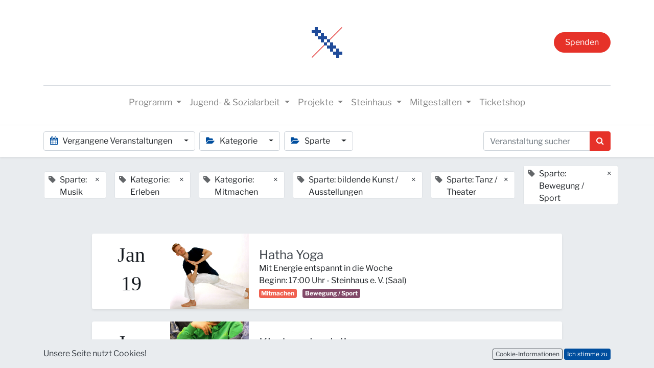

--- FILE ---
content_type: text/html; charset=utf-8
request_url: https://www.steinhaus-bautzen.de/event?tags=%5B10%2C+2%2C+11%2C+5%2C+4%2C+8%5D&date=old
body_size: 12060
content:

    <!DOCTYPE html>
        
        
            
        
    <html lang="de-DE" data-website-id="1" data-oe-company-name="Steinhaus e. V.">
            
        
            
                
            
            
            
            
                
            
        
        
    <head>
                <meta charset="utf-8"/>
                <meta http-equiv="X-UA-Compatible" content="IE=edge,chrome=1"/>
    <meta name="viewport" content="width=device-width, initial-scale=1, user-scalable=no"/>
        <meta name="generator" content="Odoo"/>
        
        
        
            
            
            
        
        
        
            
            
            
            
                
                    
                        <meta property="og:type" content="website"/>
                    
                
                    
                        <meta property="og:title" content="Events | Steinhaus Bautzen"/>
                    
                
                    
                        <meta property="og:site_name" content="Steinhaus e. V."/>
                    
                
                    
                        <meta property="og:url" content="https://www.steinhaus-bautzen.de/event"/>
                    
                
                    
                        <meta property="og:image" content="https://www.steinhaus-bautzen.de/web/image/website/1/logo?unique=8dc6228"/>
                    
                
            
            
            
            
                
                    <meta name="twitter:card" content="summary_large_image"/>
                
                    <meta name="twitter:title" content="Events | Steinhaus Bautzen"/>
                
                    <meta name="twitter:image" content="https://www.steinhaus-bautzen.de/web/image/website/1/logo/300x300?unique=8dc6228"/>
                
            
        

        
            
            
        
        <link rel="canonical" href="http://www.steinhaus-bautzen.de/event?date=old"/>

        <title> Events | Steinhaus Bautzen </title>
                <link type="image/x-icon" rel="shortcut icon" href="/web/image/website/1/favicon?unique=8dc6228"/>
    <link rel="preload" href="/web/static/lib/fontawesome/fonts/fontawesome-webfont.woff2?v=4.7.0" as="font" crossorigin=""/>
    <link type="text/css" rel="stylesheet" href="/web/content/8998-b631d66/1/web.assets_common.css" data-asset-xmlid="web.assets_common" data-asset-version="b631d66"/>
    <link type="text/css" rel="stylesheet" href="/web/content/9014-d3cf877/1/web.assets_frontend.css" data-asset-xmlid="web.assets_frontend" data-asset-version="d3cf877"/>
        
    
  

                <script type="text/javascript">
                    var odoo = {
                        csrf_token: "bec9c78882265b2c33f1ff73f9b162febab3506do1800453294",
                        debug: "",
                    };
                </script>
    <script type="text/javascript">
                odoo.session_info = {"is_admin": false, "is_system": false, "is_website_user": true, "user_id": false, "is_frontend": true, "translationURL": "/website/translations", "cache_hashes": {"translations": "48c25c49af7a18274b0272d2d16d1e1f65f531fc"}, "lang_url_code": "de"};
                if (!/(^|;\s)tz=/.test(document.cookie)) {
                    const userTZ = Intl.DateTimeFormat().resolvedOptions().timeZone;
                    document.cookie = `tz=${userTZ}; path=/`;
                }
            </script>
    <script defer="defer" type="text/javascript" src="/web/content/9017-b943ed9/1/web.assets_common_minimal_js.js" data-asset-xmlid="web.assets_common_minimal_js" data-asset-version="b943ed9"></script>
    <script defer="defer" type="text/javascript" src="/web/content/9018-11ee4f4/1/web.assets_frontend_minimal_js.js" data-asset-xmlid="web.assets_frontend_minimal_js" data-asset-version="11ee4f4"></script>
    
        
    
    <script defer="defer" type="text/javascript" data-src="/web/content/9024-e552d9b/1/web.assets_common_lazy.js" data-asset-xmlid="web.assets_common_lazy" data-asset-version="e552d9b"></script>
    <script defer="defer" type="text/javascript" data-src="/web/content/9025-a726611/1/web.assets_frontend_lazy.js" data-asset-xmlid="web.assets_frontend_lazy" data-asset-version="a726611"></script>
        
    
  

                
            
            
    <link rel="manifest" href="/event/manifest.webmanifest" crossorigin="use-credentials"/>
    <link rel="apple-touch-icon" href="/web/image/website/1/app_icon/192x192?unique=8dc6228"/>
    <meta name="theme-color" content="#875A7B"/>

        
            
        
    </head>
            <body class="">
                
        
    
            
        <div id="wrapwrap" class="event   ">
      <header id="top" data-anchor="true" data-name="Header" class="  o_header_fixed o_hoverable_dropdown">
        <nav data-name="Navbar" class="navbar navbar-expand-lg navbar-light flex-lg-column o_colored_level o_cc shadow-sm py-0">
            <div id="top_menu_container" class="container align-items-center flex-row flex-wrap">
                
                <div class="o_header_centered_logo">
                    <div class="oe_structure oe_structure_solo" id="oe_structure_header_vertical_1">
      
    </div>
  </div>
                
                
    <a href="/" class="navbar-brand logo m-0">
            <span role="img" aria-label="Logo of Steinhaus Bautzen" title="Steinhaus Bautzen"><img src="/web/image/website/1/logo/Steinhaus%20Bautzen?unique=8dc6228" class="img img-fluid" alt="Steinhaus Bautzen" loading="lazy"/></span>
        </a>
    

                
                <div class="o_header_centered_logo text-right">
                    <div class="oe_structure oe_structure_solo" id="oe_structure_header_vertical_2">
      <section class="s_text_block pt32 pb32 o_colored_level undefined bg-o-color-4" data-snippet="s_text_block" data-name="Text" style="">
        <div class="s_allow_columns container">
          <a href="/spende#scrollTop=0" class="btn btn-fill-primary rounded-circle">Spenden</a>
        </div>
      </section>
    </div>
  </div>
                
                
    <button type="button" data-toggle="collapse" data-target="#top_menu_collapse" class="navbar-toggler my-3">
        <span class="navbar-toggler-icon o_not_editable"></span>
    </button>

                
                
                
                <div id="top_menu_collapse" class="collapse navbar-collapse flex-wrap">
                    <div class="oe_structure w-100 oe_structure_solo" id="oe_structure_header_vertical_3">
      <section class="s_text_block o_colored_level" data-snippet="s_text_block" data-name="Text">
        <div class="container">
          <div class="s_hr w-100 text-left pb4 pt16" data-name="Separator">
            <hr class="w-100 mx-auto" style="border-top-width: 1px; border-right-color: ; border-bottom-color: ; border-left-color: ; border-top-color: rgb(206, 212, 218) !important;"/>
          </div>
        </div>
      </section>
    </div>
  
                    
    <ul id="top_menu" class="nav navbar-nav o_menu_loading mx-auto">
        
                        
                        
                        
                            
    
    
    <li class="nav-item dropdown  ">
        <a data-toggle="dropdown" href="#" class="nav-link dropdown-toggle ">
            <span>Programm</span>
        </a>
        <ul class="dropdown-menu" role="menu">
            
                
    
    <li class="">
        <a role="menuitem" href="/events" class="dropdown-item ">
            <span>ALLE TERMINE</span>
        </a>
    </li>
    

            
                
    
    <li class="">
        <a role="menuitem" href="/event?tags=%5B1%5D" class="dropdown-item ">
            <span>Kino</span>
        </a>
    </li>
    

            
                
    
    <li class="">
        <a role="menuitem" href="/event?tags=%5B13%2C+2%5D" class="dropdown-item ">
            <span>Musik</span>
        </a>
    </li>
    

            
                
    
    <li class="">
        <a role="menuitem" href="/event?tags=%5B4%2C+13%5D" class="dropdown-item ">
            <span>Tanz / Theater</span>
        </a>
    </li>
    

            
                
    
    <li class="">
        <a role="menuitem" href="/event?tags=%5B3%2C+13%5D" class="dropdown-item ">
            <span>Kleinkunst / Comedy</span>
        </a>
    </li>
    

            
                
    
    <li class="">
        <a role="menuitem" href="/event?tags=%5B5%2C+10%2C+6%2C+7%5D" class="dropdown-item ">
            <span>Literatur / Ausstellungen / Vorträge</span>
        </a>
    </li>
    

            
                
    
    <li class="">
        <a role="menuitem" href="/staendiges" class="dropdown-item ">
            <span>Kurse / Workshops / Ständiges</span>
        </a>
    </li>
    

            
                
    
    <li class="">
        <a role="menuitem" href="/event?tags=%5B14%5D" class="dropdown-item ">
            <span>digitale Medien / Mediennetzwerk</span>
        </a>
    </li>
    

            
                
    
    <li class="">
        <a role="menuitem" href="/event?tags=%5B19%5D" class="dropdown-item ">
            <span>Demokratisch engagiert in Bautzen</span>
        </a>
    </li>
    

            
        </ul>
    </li>

                        
                            
    
    
    <li class="nav-item dropdown  ">
        <a data-toggle="dropdown" href="#" class="nav-link dropdown-toggle ">
            <span>Jugend- &amp; Sozialarbeit</span>
        </a>
        <ul class="dropdown-menu" role="menu">
            
                
    
    <li class="">
        <a role="menuitem" href="/jc" class="dropdown-item ">
            <span>Jugendclub</span>
        </a>
    </li>
    

            
                
    
    <li class="">
        <a role="menuitem" href="/mja-land" class="dropdown-item ">
            <span>Mobile Jugendarbeit Land</span>
        </a>
    </li>
    

            
                
    
    <li class="">
        <a role="menuitem" href="/prochancebautzen" class="dropdown-item ">
            <span>Mobile Jugendarbeit ProChance Bautzen</span>
        </a>
    </li>
    

            
                
    
    <li class="">
        <a role="menuitem" href="/schulsozialarbeit" class="dropdown-item ">
            <span>Schulsozialarbeit</span>
        </a>
    </li>
    

            
        </ul>
    </li>

                        
                            
    
    
    <li class="nav-item dropdown  ">
        <a data-toggle="dropdown" href="#" class="nav-link dropdown-toggle ">
            <span>Projekte</span>
        </a>
        <ul class="dropdown-menu" role="menu">
            
                
    
    <li class="">
        <a role="menuitem" href="/zukunftkultur" class="dropdown-item ">
            <span>PLSN Zukunft Kultur</span>
        </a>
    </li>
    

            
                
    
    <li class="">
        <a role="menuitem" href="/pop2go" class="dropdown-item ">
            <span>PopToGo</span>
        </a>
    </li>
    

            
                
    
    <li class="">
        <a role="menuitem" href="/demokratisch-engagiert-in-bautzen" class="dropdown-item ">
            <span>Demokratisch engagiert in Bautzen</span>
        </a>
    </li>
    

            
                
    
    <li class="">
        <a role="menuitem" href="/mediennetzwerk" class="dropdown-item ">
            <span>Medienkompetenzförderung</span>
        </a>
    </li>
    

            
                
    
    <li class="">
        <a role="menuitem" href="/digitalpakt-alter" class="dropdown-item ">
            <span>Digitalpakt Alter</span>
        </a>
    </li>
    

            
                
    
    <li class="">
        <a role="menuitem" href="https://www.engagiertes-bautzen.de/" class="dropdown-item ">
            <span>Engagiertes Bautzen 🔗</span>
        </a>
    </li>
    

            
                
    
    <li class="">
        <a role="menuitem" href="https://www.engagiertes-bautzen.de/profil/detail/2-Gemeinsam-in-Bautzen" class="dropdown-item ">
            <span>Gemeinsam in Bautzen 🔗</span>
        </a>
    </li>
    

            
        </ul>
    </li>

                        
                            
    
    
    <li class="nav-item dropdown  ">
        <a data-toggle="dropdown" href="#" class="nav-link dropdown-toggle ">
            <span>Steinhaus</span>
        </a>
        <ul class="dropdown-menu" role="menu">
            
                
    
    <li class="">
        <a role="menuitem" href="/ueber-uns" class="dropdown-item ">
            <span>Über uns</span>
        </a>
    </li>
    

            
                
    
    <li class="">
        <a role="menuitem" href="/ueber-uns#RAEUME" class="dropdown-item ">
            <span>Räume &amp; Ausstattung</span>
        </a>
    </li>
    

            
                
    
    <li class="">
        <a role="menuitem" href="/ueber-uns#TEAM" class="dropdown-item ">
            <span>Team</span>
        </a>
    </li>
    

            
                
    
    <li class="">
        <a role="menuitem" href="/ueber-uns#OEFFNUNGSZEITEN" class="dropdown-item ">
            <span>Öffnungszeiten &amp; Anfahrt</span>
        </a>
    </li>
    

            
                
    
    <li class="">
        <a role="menuitem" href="/ueber-uns#DOWNLOADS" class="dropdown-item ">
            <span>Downloads</span>
        </a>
    </li>
    

            
                
    
    <li class="">
        <a role="menuitem" href="/foerderer" class="dropdown-item ">
            <span>Förderer</span>
        </a>
    </li>
    

            
                
    
    <li class="">
        <a role="menuitem" href="/tickets" class="dropdown-item ">
            <span>Tickets</span>
        </a>
    </li>
    

            
                
    
    <li class="">
        <a role="menuitem" href="/ausschreibungen" class="dropdown-item ">
            <span>Ausschreibungen</span>
        </a>
    </li>
    

            
                
    
    <li class="">
        <a role="menuitem" href="/galerie" class="dropdown-item ">
            <span>Galerie</span>
        </a>
    </li>
    

            
                
    
    <li class="">
        <a role="menuitem" href="/kontakt" class="dropdown-item ">
            <span>Kontakt</span>
        </a>
    </li>
    

            
        </ul>
    </li>

                        
                            
    
    
    <li class="nav-item dropdown  ">
        <a data-toggle="dropdown" href="#" class="nav-link dropdown-toggle ">
            <span>Mitgestalten</span>
        </a>
        <ul class="dropdown-menu" role="menu">
            
                
    
    <li class="">
        <a role="menuitem" href="/mitgestalten" class="dropdown-item ">
            <span>Jobs</span>
        </a>
    </li>
    

            
                
    
    <li class="">
        <a role="menuitem" href="/mitgestalten#Praktika" class="dropdown-item ">
            <span>Freiwilligendienste &amp; Praktika</span>
        </a>
    </li>
    

            
                
    
    <li class="">
        <a role="menuitem" href="/mitgestalten#Vereinsmitgliedschaft" class="dropdown-item ">
            <span>Verein</span>
        </a>
    </li>
    

            
                
    
    <li class="">
        <a role="menuitem" href="/mitgestalten#Ehrenamt2" class="dropdown-item ">
            <span>Ehrenamt</span>
        </a>
    </li>
    

            
                
    
    <li class="">
        <a role="menuitem" href="/spende" class="dropdown-item ">
            <span>Spenden</span>
        </a>
    </li>
    

            
        </ul>
    </li>

                        
                            
    
    <li class="nav-item">
        <a role="menuitem" href="/tickets" class="nav-link ">
            <span>Ticketshop</span>
        </a>
    </li>
    

                        
            
        
        
            
        
        <li class="nav-item ml-lg-3 divider d-none"></li> 
        <li class="o_wsale_my_cart d-none nav-item ml-lg-3">
            <a href="/shop/cart" class="nav-link">
                <i class="fa fa-shopping-cart"></i>
                
                <sup class="my_cart_quantity badge badge-primary" data-order-id="">0</sup>
            </a>
        </li>
    
        
                        
                        
                        
                        
  
        
            
        
    

                    
    </ul>

                </div>
            </div>
        </nav>
    </header>
      <main>
        
            
        
        <div id="wrap" class="o_wevent_index">
            
            
            
            
            
    <nav class="navbar navbar-light border-top shadow-sm d-print-none">
        <div class="container">
            <div class="d-flex flex-column flex-sm-row justify-content-between w-100">
                <ul class="o_wevent_index_topbar_filters nav">
        <li class="nav-item dropdown mr-2 my-1">
            <a href="#" role="button" class="btn dropdown-toggle" data-toggle="dropdown">
                <i class="fa fa-calendar"></i>
                Vergangene Veranstaltungen
            </a>
            <div class="dropdown-menu">
                
                    
                        <a href="/event?date=all&amp;tags=%5B10%2C+2%2C+11%2C+5%2C+4%2C+8%5D" class="dropdown-item d-flex align-items-center justify-content-between ">
                            Nächste Veranstaltungen
                            <span class="badge badge-pill badge-primary ml-3">46</span>
                        </a>
                    
                
                    
                        <a href="/event?date=today&amp;tags=%5B10%2C+2%2C+11%2C+5%2C+4%2C+8%5D" class="dropdown-item d-flex align-items-center justify-content-between ">
                            Heute
                            <span class="badge badge-pill badge-primary ml-3">2</span>
                        </a>
                    
                
                    
                        <a href="/event?date=month&amp;tags=%5B10%2C+2%2C+11%2C+5%2C+4%2C+8%5D" class="dropdown-item d-flex align-items-center justify-content-between ">
                            Dieser Monat
                            <span class="badge badge-pill badge-primary ml-3">19</span>
                        </a>
                    
                
                    
                        <a href="/event?date=old&amp;tags=%5B10%2C+2%2C+11%2C+5%2C+4%2C+8%5D" class="dropdown-item d-flex align-items-center justify-content-between active">
                            Vergangene Veranstaltungen
                            
                        </a>
                    
                
            </div>
        </li>
    
        
            <li class="nav-item dropdown mr-2 my-1">
                <a href="#" role="button" class="btn dropdown-toggle" data-toggle="dropdown">
                    <i class="fa fa-folder-open"></i>
                    Kategorie
                </a>
                <div class="dropdown-menu">
                    
                        <a href="/event?tags=%5B2%2C+11%2C+5%2C+4%2C+8%5D&amp;date=old" class="dropdown-item d-flex align-items-center justify-content-between active">
                            Erleben
                        </a>
                    
                        <a href="/event?tags=%5B2%2C+10%2C+5%2C+4%2C+8%5D&amp;date=old" class="dropdown-item d-flex align-items-center justify-content-between active">
                            Mitmachen
                        </a>
                    
                        <a href="/event?tags=%5B13%2C+2%2C+10%2C+11%2C+5%2C+4%2C+8%5D&amp;date=old" class="dropdown-item d-flex align-items-center justify-content-between ">
                            Highlights ★
                        </a>
                    
                </div>
            </li>
        
            <li class="nav-item dropdown mr-2 my-1">
                <a href="#" role="button" class="btn dropdown-toggle" data-toggle="dropdown">
                    <i class="fa fa-folder-open"></i>
                    Sparte
                </a>
                <div class="dropdown-menu">
                    
                        <a href="/event?tags=%5B10%2C+11%2C+5%2C+4%2C+8%5D&amp;date=old" class="dropdown-item d-flex align-items-center justify-content-between active">
                            Musik
                        </a>
                    
                        <a href="/event?tags=%5B1%2C+2%2C+10%2C+11%2C+5%2C+4%2C+8%5D&amp;date=old" class="dropdown-item d-flex align-items-center justify-content-between ">
                            Kino
                        </a>
                    
                        <a href="/event?tags=%5B18%2C+2%2C+10%2C+11%2C+5%2C+4%2C+8%5D&amp;date=old" class="dropdown-item d-flex align-items-center justify-content-between ">
                            FreiluftKino
                        </a>
                    
                        <a href="/event?tags=%5B3%2C+2%2C+10%2C+11%2C+5%2C+4%2C+8%5D&amp;date=old" class="dropdown-item d-flex align-items-center justify-content-between ">
                            Kleinkunst / Comedy / Kabarett
                        </a>
                    
                        <a href="/event?tags=%5B2%2C+10%2C+11%2C+4%2C+8%5D&amp;date=old" class="dropdown-item d-flex align-items-center justify-content-between active">
                            bildende Kunst / Ausstellungen
                        </a>
                    
                        <a href="/event?tags=%5B6%2C+2%2C+10%2C+11%2C+5%2C+4%2C+8%5D&amp;date=old" class="dropdown-item d-flex align-items-center justify-content-between ">
                            Literatur / Vorträge
                        </a>
                    
                        <a href="/event?tags=%5B2%2C+10%2C+11%2C+5%2C+8%5D&amp;date=old" class="dropdown-item d-flex align-items-center justify-content-between active">
                            Tanz / Theater
                        </a>
                    
                        <a href="/event?tags=%5B14%2C+2%2C+10%2C+11%2C+5%2C+4%2C+8%5D&amp;date=old" class="dropdown-item d-flex align-items-center justify-content-between ">
                            digitale Medien / Mediennetzwerk
                        </a>
                    
                        <a href="/event?tags=%5B7%2C+2%2C+10%2C+11%2C+5%2C+4%2C+8%5D&amp;date=old" class="dropdown-item d-flex align-items-center justify-content-between ">
                            Bürger / Forum
                        </a>
                    
                        <a href="/event?tags=%5B2%2C+10%2C+11%2C+5%2C+4%5D&amp;date=old" class="dropdown-item d-flex align-items-center justify-content-between active">
                            Bewegung / Sport
                        </a>
                    
                        <a href="/event?tags=%5B9%2C+2%2C+10%2C+11%2C+5%2C+4%2C+8%5D&amp;date=old" class="dropdown-item d-flex align-items-center justify-content-between ">
                            offener Treff
                        </a>
                    
                        <a href="/event?tags=%5B15%2C+2%2C+10%2C+11%2C+5%2C+4%2C+8%5D&amp;date=old" class="dropdown-item d-flex align-items-center justify-content-between ">
                            Seminare / Weiterbildungen
                        </a>
                    
                        <a href="/event?tags=%5B19%2C+2%2C+10%2C+11%2C+5%2C+4%2C+8%5D&amp;date=old" class="dropdown-item d-flex align-items-center justify-content-between ">
                            Demokratisch engagiert in Bautzen
                        </a>
                    
                </div>
            </li>
        
    </ul>
                <div class="d-flex align-items-center flex-wrap pl-sm-3 pr-0">
                    
    <form method="get" class="o_wevent_event_searchbar_form o_wait_lazy_js w-100 my-1 my-lg-0 " action="/event">
            
            
            <div role="search" class="input-group ">
        <input type="search" name="search" class="search-query form-control oe_search_box" placeholder="Veranstaltung suchen..." value=""/>
        <div class="input-group-append">
            <button type="submit" class="btn btn-primary oe_search_button" aria-label="Suchen" title="Suchen"><i class="fa fa-search"></i></button>
        </div>
    </div>

            
                <input type="hidden" name="tags" value="[10, 2, 11, 5, 4, 8]"/>
            
                <input type="hidden" name="date" value="old"/>
            
                
            
                
            
                
            
            
                        
                        
                    
        </form>
    
                </div>
            </div>
        </div>
    </nav>

            
            <div class="oe_structure oe_empty" data-editor-message="ZIEHEN SIE BAUSTEINE HIERHER" id="oe_structure_we_index_1">
      
    </div>
  
            <div class="o_wevent_events_list opt_event_list_cards_bg">
                <div class="container">
                    <div class="row">
                        
    <div class="d-flex align-items-center mt16">
        
            <span class="align-items-baseline border d-inline-flex pl-2 rounded ml16 mb-2 bg-white">
                <i class="fa fa-tag mr-2 text-muted"></i>
                Sparte: Musik
                <a class="btn border-0 py-1" href="/event?tags=%5B10%2C+11%2C+5%2C+4%2C+8%5D&amp;date=old">×</a>
            </span>
        
            <span class="align-items-baseline border d-inline-flex pl-2 rounded ml16 mb-2 bg-white">
                <i class="fa fa-tag mr-2 text-muted"></i>
                Kategorie: Erleben
                <a class="btn border-0 py-1" href="/event?tags=%5B2%2C+11%2C+5%2C+4%2C+8%5D&amp;date=old">×</a>
            </span>
        
            <span class="align-items-baseline border d-inline-flex pl-2 rounded ml16 mb-2 bg-white">
                <i class="fa fa-tag mr-2 text-muted"></i>
                Kategorie: Mitmachen
                <a class="btn border-0 py-1" href="/event?tags=%5B2%2C+10%2C+5%2C+4%2C+8%5D&amp;date=old">×</a>
            </span>
        
            <span class="align-items-baseline border d-inline-flex pl-2 rounded ml16 mb-2 bg-white">
                <i class="fa fa-tag mr-2 text-muted"></i>
                Sparte: bildende Kunst / Ausstellungen
                <a class="btn border-0 py-1" href="/event?tags=%5B2%2C+10%2C+11%2C+4%2C+8%5D&amp;date=old">×</a>
            </span>
        
            <span class="align-items-baseline border d-inline-flex pl-2 rounded ml16 mb-2 bg-white">
                <i class="fa fa-tag mr-2 text-muted"></i>
                Sparte: Tanz / Theater
                <a class="btn border-0 py-1" href="/event?tags=%5B2%2C+10%2C+11%2C+5%2C+8%5D&amp;date=old">×</a>
            </span>
        
            <span class="align-items-baseline border d-inline-flex pl-2 rounded ml16 mb-2 bg-white">
                <i class="fa fa-tag mr-2 text-muted"></i>
                Sparte: Bewegung / Sport
                <a class="btn border-0 py-1" href="/event?tags=%5B2%2C+10%2C+11%2C+5%2C+4%5D&amp;date=old">×</a>
            </span>
        
    </div>

                    </div>
                    <div class="row">
                        <div id="o_wevent_index_main_col" class="col-md my-5 opt_events_list_rows">
                            <div class="row">
                                
                                
    
    
    
    
    
    
    <div class=" col-xl-10 offset-xl-1 mb-4">
                    <a class="text-decoration-none" href="/event/hatha-yoga-2026-01-19-440/register">
                        <article itemscope="itemscope" itemtype="http://schema.org/Event" class="h-100 card border-0 shadow-sm">
                            <div class="h-100 row no-gutters">
                                <div class="col-sm-2 d-flex justify-content-center align-items-center ">
                                    <div class="text-dark">
                                        <div>
                                            <center>
                                                <h3 class="o_wevent_event_month">Jan</h3>
                                            </center>
                                        </div>
                                        <div>
                                            <center>
                                                <h3 class="o_wevent_event_day">19</h3>
                                            </center>
                                        </div>
                                    </div>
                                </div>
                                
                                
                                
                                
                                <header class="overflow-hidden bg-secondary col-sm-3 col-lg-2  ">
                                    
                                    <div class="d-block h-100 w-100">
                                        
  
  
  <div data-name="Titelbild" style="" class="o_record_cover_container d-flex flex-column h-100 o_colored_level o_cc o_cc3   ">
    <div class="o_record_cover_component o_record_cover_image " style="background-image: url(/web/image/5650-3b1e8763/TEMP_Titelbild_Yoga_01_2022.png_HP.jpeg);"></div>
    
    
                                            
                                            
                                            
                                            
                                            

                                            
                                            
                                            
                                            
                                            
                                            
                                            
                                            
                                        
  </div>

                                    </div>
                                </header>
                                <div class="col ">
                                    

                                    <main class="card-body">
                                        
                                        
                                        
                                        
                                        
                                        <h5 class="card-title mt-2 mb-0 text-truncate ">
                                            <span itemprop="name">Hatha Yoga</span>
                                                
                                            
                                        </h5>

                                        
                                        
                                       
                                        
                                        <span itemprop="subtitle">Mit Energie entspannt in die Woche</span> 

                                        
                                        
                                        
                                        
                                        
                                        <div>
                                            <time itemprop="startDate" datetime="2026-01-19 16:00:00">
                                                <span>Beginn: </span>
                                                <span>17:00</span> Uhr
                                                
                                                <span> - </span>
                                                <span itemprop="location">
                    
                    <span>Steinhaus e. V.</span>
                     (<span>Saal</span>)
                </span>
            </time>
                                            <br/>
                                            
                                                <span class="badge mr8 badge-primary o_tag_color_1">
                                                    <span>Mitmachen</span>
                                                </span>
                                            
                                                <span class="badge mr8 badge-primary o_tag_color_5">
                                                    <span>Bewegung / Sport</span>
                                                </span>
                                            
                                        </div>
                                    </main>
                                </div>
                                
                                
                                
                            </div>
                        </article>
                    </a>
                </div><div class=" col-xl-10 offset-xl-1 mb-4">
                    <a class="text-decoration-none" href="/event/kinderschach-ii-2026-01-16-389/register">
                        <article itemscope="itemscope" itemtype="http://schema.org/Event" class="h-100 card border-0 shadow-sm">
                            <div class="h-100 row no-gutters">
                                <div class="col-sm-2 d-flex justify-content-center align-items-center ">
                                    <div class="text-dark">
                                        <div>
                                            <center>
                                                <h3 class="o_wevent_event_month">Jan</h3>
                                            </center>
                                        </div>
                                        <div>
                                            <center>
                                                <h3 class="o_wevent_event_day">16</h3>
                                            </center>
                                        </div>
                                    </div>
                                </div>
                                
                                
                                
                                
                                <header class="overflow-hidden bg-secondary col-sm-3 col-lg-2  ">
                                    
                                    <div class="d-block h-100 w-100">
                                        
  
  
  <div data-name="Titelbild" style="" class="o_record_cover_container d-flex flex-column h-100 o_colored_level o_cc o_cc3   ">
    <div class="o_record_cover_component o_record_cover_image " style="background-image: url(/web/image/5653-d11e3a6e/TEMP_Titelbild_Kinderschach_01_2022.png_HP.jpeg);"></div>
    
    
                                            
                                            
                                            
                                            
                                            

                                            
                                            
                                            
                                            
                                            
                                            
                                            
                                            
                                        
  </div>

                                    </div>
                                </header>
                                <div class="col ">
                                    

                                    <main class="card-body">
                                        
                                        
                                        
                                        
                                        
                                        <h5 class="card-title mt-2 mb-0 text-truncate ">
                                            <span itemprop="name">Kinderschach II</span>
                                                
                                            
                                        </h5>

                                        
                                        
                                       
                                        
                                        <span itemprop="subtitle">offenes Kindertraining des SC Einheit Bautzen</span> 

                                        
                                        
                                        
                                        
                                        
                                        <div>
                                            <time itemprop="startDate" datetime="2026-01-16 15:30:00">
                                                <span>Beginn: </span>
                                                <span>16:30</span> Uhr
                                                
                                                <span> - </span>
                                                <span itemprop="location">
                    
                    <span>Steinhaus e. V.</span>
                     (<span>Projekt- &amp; Workshopraum</span>)
                </span>
            </time>
                                            <br/>
                                            
                                                <span class="badge mr8 badge-primary o_tag_color_1">
                                                    <span>Mitmachen</span>
                                                </span>
                                            
                                                <span class="badge mr8 badge-primary o_tag_color_5">
                                                    <span>Bewegung / Sport</span>
                                                </span>
                                            
                                        </div>
                                    </main>
                                </div>
                                
                                
                                
                            </div>
                        </article>
                    </a>
                </div><div class=" col-xl-10 offset-xl-1 mb-4">
                    <a class="text-decoration-none" href="/event/noise-mas-mit-heavyseas-scudici-2025-12-23-893/register">
                        <article itemscope="itemscope" itemtype="http://schema.org/Event" class="h-100 card border-0 shadow-sm">
                            <div class="h-100 row no-gutters">
                                <div class="col-sm-2 d-flex justify-content-center align-items-center ">
                                    <div class="text-dark">
                                        <div>
                                            <center>
                                                <h3 class="o_wevent_event_month">Dez</h3>
                                            </center>
                                        </div>
                                        <div>
                                            <center>
                                                <h3 class="o_wevent_event_day">23</h3>
                                            </center>
                                        </div>
                                    </div>
                                </div>
                                
                                
                                
                                
                                <header class="overflow-hidden bg-secondary col-sm-3 col-lg-2  ">
                                    
                                    <div class="d-block h-100 w-100">
                                        
  
  
  <div data-name="Titelbild" style="" class="o_record_cover_container d-flex flex-column h-100 o_colored_level o_cc o_cc3   ">
    <div class="o_record_cover_component o_record_cover_image " style="background-image: url(/web/image/10466-b7f70c42/TEMP_Scudici_2023_bandbild_farbe_HP.jpeg);"></div>
    
    
                                            
                                            
                                            
                                            
                                            

                                            
                                            
                                            
                                            
                                            
                                            
                                            
                                            
                                        
  </div>

                                    </div>
                                </header>
                                <div class="col ">
                                    

                                    <main class="card-body">
                                        
                                        
                                        
                                        
                                        
                                        <h5 class="card-title mt-2 mb-0 text-truncate ">
                                            <span itemprop="name">NOISE-MAS mit HEAVYSEAS ++ SCUDICI</span>
                                                
                                            
                                        </h5>

                                        
                                        
                                       
                                        
                                        <span itemprop="subtitle">Rock, Punk, Indie</span> 

                                        
                                        
                                        
                                        
                                        
                                        <div>
                                            <time itemprop="startDate" datetime="2025-12-23 19:00:00">
                                                <span>Beginn: </span>
                                                <span>20:00</span> Uhr
                                                 (Einlass: <span>19:00</span> Uhr)
                                                <span> - </span>
                                                <span itemprop="location">
                    
                    <span>Steinhaus e. V.</span>
                     (<span>...</span>)
                </span>
            </time>
                                            <br/>
                                            
                                                <span class="badge mr8 badge-primary o_tag_color_8">
                                                    <span>Erleben</span>
                                                </span>
                                            
                                                <span class="badge mr8 badge-primary o_tag_color_2">
                                                    <span>Musik</span>
                                                </span>
                                            
                                                <span class="badge mr8 badge-light o_tag_color_10">
                                                    <span>Highlights ★</span>
                                                </span>
                                            
                                        </div>
                                    </main>
                                </div>
                                
                                
                                
                            </div>
                        </article>
                    </a>
                </div><div class=" col-xl-10 offset-xl-1 mb-4">
                    <a class="text-decoration-none" href="/event/open-mic-night-2025-12-19-746/register">
                        <article itemscope="itemscope" itemtype="http://schema.org/Event" class="h-100 card border-0 shadow-sm">
                            <div class="h-100 row no-gutters">
                                <div class="col-sm-2 d-flex justify-content-center align-items-center ">
                                    <div class="text-dark">
                                        <div>
                                            <center>
                                                <h3 class="o_wevent_event_month">Dez</h3>
                                            </center>
                                        </div>
                                        <div>
                                            <center>
                                                <h3 class="o_wevent_event_day">19</h3>
                                            </center>
                                        </div>
                                    </div>
                                </div>
                                
                                
                                
                                
                                <header class="overflow-hidden bg-secondary col-sm-3 col-lg-2  ">
                                    
                                    <div class="d-block h-100 w-100">
                                        
  
  
  <div data-name="Titelbild" style="" class="o_record_cover_container d-flex flex-column h-100 o_colored_level o_cc o_cc3   ">
    <div class="o_record_cover_component o_record_cover_image " style="background-image: url(/web/image/6914-85f31612/TEMP_SH_Open%20Mic%20Night_DEZ18_%287%29_%28c%29%20J%C3%B6rg%20Stephan%20Pixilla.jpg_HP.jpeg);"></div>
    
    
                                            
                                            
                                            
                                            
                                            

                                            
                                            
                                            
                                            
                                            
                                            
                                            
                                            
                                        
  </div>

                                    </div>
                                </header>
                                <div class="col ">
                                    

                                    <main class="card-body">
                                        
                                        
                                        
                                        
                                        
                                        <h5 class="card-title mt-2 mb-0 text-truncate ">
                                            <span itemprop="name">OPEN MIC NIGHT</span>
                                                
                                            
                                        </h5>

                                        
                                        
                                       
                                        
                                        <span itemprop="subtitle">offene Bühner für Sänger:innen</span> 

                                        
                                        
                                        
                                        
                                        
                                        <div>
                                            <time itemprop="startDate" datetime="2025-12-19 19:00:00">
                                                <span>Beginn: </span>
                                                <span>20:00</span> Uhr
                                                
                                                <span> - </span>
                                                <span itemprop="location">
                    
                    <span>Steinhaus e. V.</span>
                     (<span>Saal</span>)
                </span>
            </time>
                                            <br/>
                                            
                                                <span class="badge mr8 badge-primary o_tag_color_2">
                                                    <span>Musik</span>
                                                </span>
                                            
                                                <span class="badge mr8 badge-primary o_tag_color_8">
                                                    <span>Erleben</span>
                                                </span>
                                            
                                                <span class="badge mr8 badge-primary o_tag_color_1">
                                                    <span>Mitmachen</span>
                                                </span>
                                            
                                                <span class="badge mr8 badge-light o_tag_color_10">
                                                    <span>Highlights ★</span>
                                                </span>
                                            
                                        </div>
                                    </main>
                                </div>
                                
                                
                                
                            </div>
                        </article>
                    </a>
                </div><div class=" col-xl-10 offset-xl-1 mb-4">
                    <a class="text-decoration-none" href="/event/spekulatius-spektakel-2025-12-14-884/register">
                        <article itemscope="itemscope" itemtype="http://schema.org/Event" class="h-100 card border-0 shadow-sm">
                            <div class="h-100 row no-gutters">
                                <div class="col-sm-2 d-flex justify-content-center align-items-center ">
                                    <div class="text-dark">
                                        <div>
                                            <center>
                                                <h3 class="o_wevent_event_month">Dez</h3>
                                            </center>
                                        </div>
                                        <div>
                                            <center>
                                                <h3 class="o_wevent_event_day">14</h3>
                                            </center>
                                        </div>
                                    </div>
                                </div>
                                
                                
                                
                                
                                <header class="overflow-hidden bg-secondary col-sm-3 col-lg-2  ">
                                    
                                    <div class="d-block h-100 w-100">
                                        
  
  
  <div data-name="Titelbild" style="" class="o_record_cover_container d-flex flex-column h-100 o_colored_level o_cc o_cc3   ">
    <div class="o_record_cover_component o_record_cover_image " style="background-image: url(/web/image/7873-5ebd962d/TEMP_FF_Kinderweihnacht_02_HP.jpeg);"></div>
    
    
                                            
                                            
                                            
                                            
                                            

                                            
                                            
                                            
                                            
                                            
                                            
                                            
                                            
                                        
  </div>

                                    </div>
                                </header>
                                <div class="col ">
                                    

                                    <main class="card-body">
                                        
                                        
                                        
                                        
                                        
                                        <h5 class="card-title mt-2 mb-0 text-truncate ">
                                            <span itemprop="name">SPEKULATIUS SPEKTAKEL</span>
                                                
                                            
                                        </h5>

                                        
                                        
                                       
                                        
                                        <span itemprop="subtitle">Der weihnachtliche Familiennachmittag im Steinhaus</span> 

                                        
                                        
                                        
                                        
                                        
                                        <div>
                                            <time itemprop="startDate" datetime="2025-12-14 14:00:00">
                                                <span>Beginn: </span>
                                                <span>15:00</span> Uhr
                                                
                                                <span> - </span>
                                                <span itemprop="location">
                    
                    <span>Steinhaus e. V.</span>
                     (<span>...</span>)
                </span>
            </time>
                                            <br/>
                                            
                                                <span class="badge mr8 badge-primary o_tag_color_8">
                                                    <span>Erleben</span>
                                                </span>
                                            
                                                <span class="badge mr8 badge-primary o_tag_color_1">
                                                    <span>Mitmachen</span>
                                                </span>
                                            
                                                <span class="badge mr8 badge-primary o_tag_color_2">
                                                    <span>Musik</span>
                                                </span>
                                            
                                                <span class="badge mr8 badge-light o_tag_color_10">
                                                    <span>Highlights ★</span>
                                                </span>
                                            
                                                <span class="badge mr8 badge-primary o_tag_color_2">
                                                    <span>Tanz / Theater</span>
                                                </span>
                                            
                                        </div>
                                    </main>
                                </div>
                                
                                
                                
                            </div>
                        </article>
                    </a>
                </div><div class=" col-xl-10 offset-xl-1 mb-4">
                    <a class="text-decoration-none" href="/event/u20-karaoke-party-2-0-2025-12-12-883/register">
                        <article itemscope="itemscope" itemtype="http://schema.org/Event" class="h-100 card border-0 shadow-sm">
                            <div class="h-100 row no-gutters">
                                <div class="col-sm-2 d-flex justify-content-center align-items-center ">
                                    <div class="text-dark">
                                        <div>
                                            <center>
                                                <h3 class="o_wevent_event_month">Dez</h3>
                                            </center>
                                        </div>
                                        <div>
                                            <center>
                                                <h3 class="o_wevent_event_day">12</h3>
                                            </center>
                                        </div>
                                    </div>
                                </div>
                                
                                
                                
                                
                                <header class="overflow-hidden bg-secondary col-sm-3 col-lg-2  ">
                                    
                                    <div class="d-block h-100 w-100">
                                        
  
  
  <div data-name="Titelbild" style="" class="o_record_cover_container d-flex flex-column h-100 o_colored_level o_cc o_cc3   ">
    <div class="o_record_cover_component o_record_cover_image " style="background-image: url(/web/image/10111-3ce23896/TEMP_Karaoke_%28c%29%20israel-palacio-unsplash_HP.jpeg);"></div>
    
    
                                            
                                            
                                            
                                            
                                            

                                            
                                            
                                            
                                            
                                            
                                            
                                            
                                            
                                        
  </div>

                                    </div>
                                </header>
                                <div class="col ">
                                    

                                    <main class="card-body">
                                        
                                        
                                        
                                        
                                        
                                        <h5 class="card-title mt-2 mb-0 text-truncate ">
                                            <span itemprop="name">U20 Karaoke Party 2.0</span>
                                                
                                            
                                        </h5>

                                        
                                        
                                       
                                        
                                        <span itemprop="subtitle">Karaoke im Jugendclub Steinhaus</span> 

                                        
                                        
                                        
                                        
                                        
                                        <div>
                                            <time itemprop="startDate" datetime="2025-12-12 17:00:00">
                                                <span>Beginn: </span>
                                                <span>18:00</span> Uhr
                                                
                                                <span> - </span>
                                                <span itemprop="location">
                    
                    <span>Steinhaus e. V.</span>
                     (<span>Jugendclub</span>)
                </span>
            </time>
                                            <br/>
                                            
                                                <span class="badge mr8 badge-primary o_tag_color_2">
                                                    <span>Musik</span>
                                                </span>
                                            
                                                <span class="badge mr8 badge-primary o_tag_color_8">
                                                    <span>Erleben</span>
                                                </span>
                                            
                                                <span class="badge mr8 badge-primary o_tag_color_1">
                                                    <span>Mitmachen</span>
                                                </span>
                                            
                                        </div>
                                    </main>
                                </div>
                                
                                
                                
                            </div>
                        </article>
                    </a>
                </div><div class=" col-xl-10 offset-xl-1 mb-4">
                    <a class="text-decoration-none" href="/event/koncerty-swingin-santa-2025-jelenia-gora-2025-12-07-879/register">
                        <article itemscope="itemscope" itemtype="http://schema.org/Event" class="h-100 card border-0 shadow-sm">
                            <div class="h-100 row no-gutters">
                                <div class="col-sm-2 d-flex justify-content-center align-items-center ">
                                    <div class="text-dark">
                                        <div>
                                            <center>
                                                <h3 class="o_wevent_event_month">Dez</h3>
                                            </center>
                                        </div>
                                        <div>
                                            <center>
                                                <h3 class="o_wevent_event_day">07</h3>
                                            </center>
                                        </div>
                                    </div>
                                </div>
                                
                                
                                
                                
                                <header class="overflow-hidden bg-secondary col-sm-3 col-lg-2  ">
                                    
                                    <div class="d-block h-100 w-100">
                                        
  
  
  <div data-name="Titelbild" style="" class="o_record_cover_container d-flex flex-column h-100 o_colored_level o_cc o_cc3   ">
    <div class="o_record_cover_component o_record_cover_image " style="background-image: url(/web/image/9307-a958304b/SwinginSanta2019_JG%20019%20%28c%29Jelonka.jpg);"></div>
    
    
                                            
                                            
                                            
                                            
                                            

                                            
                                            
                                            
                                            
                                            
                                            
                                            
                                            
                                        
  </div>

                                    </div>
                                </header>
                                <div class="col ">
                                    

                                    <main class="card-body">
                                        
                                        
                                        
                                        
                                        
                                        <h5 class="card-title mt-2 mb-0 text-truncate ">
                                            <span itemprop="name">Koncerty Swingin Santa 2025 (Jelenia Góra)</span>
                                                
                                            
                                        </h5>

                                        
                                        
                                       
                                        
                                        <span itemprop="subtitle">Koncerty świąteczne z udziałem młodego polsko-niemieckiego zespołu</span> 

                                        
                                        
                                        
                                        
                                        
                                        <div>
                                            <time itemprop="startDate" datetime="2025-12-07 15:00:00">
                                                <span>Beginn: </span>
                                                <span>16:00</span> Uhr
                                                 (Einlass: <span>15:00</span> Uhr)
                                                <span> - </span>
                                                <span itemprop="location">
                    
                    <span>Jeleniogórskie Centrum Kultury</span>
                     (<span>Saal</span>)
                </span>
            </time>
                                            <br/>
                                            
                                                <span class="badge mr8 badge-primary o_tag_color_2">
                                                    <span>Musik</span>
                                                </span>
                                            
                                                <span class="badge mr8 badge-primary o_tag_color_8">
                                                    <span>Erleben</span>
                                                </span>
                                            
                                                <span class="badge mr8 badge-light o_tag_color_10">
                                                    <span>Highlights ★</span>
                                                </span>
                                            
                                        </div>
                                    </main>
                                </div>
                                
                                
                                
                            </div>
                        </article>
                    </a>
                </div><div class=" col-xl-10 offset-xl-1 mb-4">
                    <a class="text-decoration-none" href="/event/felix-rauber-wie-klingt-weihnachten-2025-12-07-576/register">
                        <article itemscope="itemscope" itemtype="http://schema.org/Event" class="h-100 card border-0 shadow-sm">
                            <div class="h-100 row no-gutters">
                                <div class="col-sm-2 d-flex justify-content-center align-items-center ">
                                    <div class="text-dark">
                                        <div>
                                            <center>
                                                <h3 class="o_wevent_event_month">Dez</h3>
                                            </center>
                                        </div>
                                        <div>
                                            <center>
                                                <h3 class="o_wevent_event_day">07</h3>
                                            </center>
                                        </div>
                                    </div>
                                </div>
                                
                                
                                
                                
                                <header class="overflow-hidden bg-secondary col-sm-3 col-lg-2  ">
                                    
                                    <div class="d-block h-100 w-100">
                                        
  
  
  <div data-name="Titelbild" style="" class="o_record_cover_container d-flex flex-column h-100 o_colored_level o_cc o_cc3   ">
    <div class="o_record_cover_component o_record_cover_image " style="background-image: url(/web/image/9332-8e27babc/TEMP_FelixR%C3%A4uber_%28c%29%20Rene%20G%C3%A4ns_HP.jpeg);"></div>
    
    
                                            
                                            
                                            
                                            
                                            

                                            
                                            
                                            
                                            
                                            <small class="o_wevent_unpublished bg-danger">
                                                <i class="fa fa-ban mr-2"></i>AUSVERKAUFT
                                            </small>
                                            
                                            
                                            
                                        
  </div>

                                    </div>
                                </header>
                                <div class="col ">
                                    

                                    <main class="card-body">
                                        
                                        
                                        
                                        
                                        
                                        <h5 class="card-title mt-2 mb-0 text-truncate ">
                                            <span itemprop="name">FELIX RÄUBER: Wie klingt Weihnachten?</span>
                                                
                                            
                                        </h5>

                                        
                                        
                                       
                                        
                                        <span itemprop="subtitle">Weihnachtskonzert</span> 

                                        
                                        
                                        
                                        
                                        
                                        <div>
                                            <time itemprop="startDate" datetime="2025-12-07 15:00:00">
                                                <span>Beginn: </span>
                                                <span>16:00</span> Uhr
                                                 (Einlass: <span>15:00</span> Uhr)
                                                <span> - </span>
                                                <span itemprop="location">
                    
                    <span>Steinhaus e. V.</span>
                     (<span>Saal</span>)
                </span>
            </time>
                                            <br/>
                                            
                                                <span class="badge mr8 badge-primary o_tag_color_8">
                                                    <span>Erleben</span>
                                                </span>
                                            
                                                <span class="badge mr8 badge-primary o_tag_color_2">
                                                    <span>Musik</span>
                                                </span>
                                            
                                                <span class="badge mr8 badge-light o_tag_color_10">
                                                    <span>Highlights ★</span>
                                                </span>
                                            
                                        </div>
                                    </main>
                                </div>
                                
                                
                                
                            </div>
                        </article>
                    </a>
                </div><div class=" col-xl-10 offset-xl-1 mb-4">
                    <a class="text-decoration-none" href="/event/swingin-santa-bigbandkonzert-gorlitz-2025-12-06-878/register">
                        <article itemscope="itemscope" itemtype="http://schema.org/Event" class="h-100 card border-0 shadow-sm">
                            <div class="h-100 row no-gutters">
                                <div class="col-sm-2 d-flex justify-content-center align-items-center ">
                                    <div class="text-dark">
                                        <div>
                                            <center>
                                                <h3 class="o_wevent_event_month">Dez</h3>
                                            </center>
                                        </div>
                                        <div>
                                            <center>
                                                <h3 class="o_wevent_event_day">06</h3>
                                            </center>
                                        </div>
                                    </div>
                                </div>
                                
                                
                                
                                
                                <header class="overflow-hidden bg-secondary col-sm-3 col-lg-2  ">
                                    
                                    <div class="d-block h-100 w-100">
                                        
  
  
  <div data-name="Titelbild" style="" class="o_record_cover_container d-flex flex-column h-100 o_colored_level o_cc o_cc3   ">
    <div class="o_record_cover_component o_record_cover_image " style="background-image: url(/web/image/9307-a958304b/SwinginSanta2019_JG%20019%20%28c%29Jelonka.jpg);"></div>
    
    
                                            
                                            
                                            
                                            
                                            

                                            
                                            
                                            
                                            
                                            
                                            
                                            
                                            
                                        
  </div>

                                    </div>
                                </header>
                                <div class="col ">
                                    

                                    <main class="card-body">
                                        
                                        
                                        
                                        
                                        
                                        <h5 class="card-title mt-2 mb-0 text-truncate ">
                                            <span itemprop="name">Swingin Santa Bigbandkonzert (Görlitz)</span>
                                                
                                            
                                        </h5>

                                        
                                        
                                       
                                        
                                        <span itemprop="subtitle">Weihnachtskonzerte mit deutsch-polnischem Nachwuchsensemble</span> 

                                        
                                        
                                        
                                        
                                        
                                        <div>
                                            <time itemprop="startDate" datetime="2025-12-06 15:00:00">
                                                <span>Beginn: </span>
                                                <span>16:00</span> Uhr
                                                 (Einlass: <span>15:00</span> Uhr)
                                                <span> - </span>
                                                <span itemprop="location">
                    
                    <span>RABRYKA</span>
                     (<span>Saal</span>)
                </span>
            </time>
                                            <br/>
                                            
                                                <span class="badge mr8 badge-primary o_tag_color_2">
                                                    <span>Musik</span>
                                                </span>
                                            
                                                <span class="badge mr8 badge-primary o_tag_color_8">
                                                    <span>Erleben</span>
                                                </span>
                                            
                                                <span class="badge mr8 badge-light o_tag_color_10">
                                                    <span>Highlights ★</span>
                                                </span>
                                            
                                        </div>
                                    </main>
                                </div>
                                
                                
                                
                            </div>
                        </article>
                    </a>
                </div><div class=" col-xl-10 offset-xl-1 mb-4">
                    <a class="text-decoration-none" href="/event/swingin-santa-bigbandkonzert-2025-11-30-875/register">
                        <article itemscope="itemscope" itemtype="http://schema.org/Event" class="h-100 card border-0 shadow-sm">
                            <div class="h-100 row no-gutters">
                                <div class="col-sm-2 d-flex justify-content-center align-items-center ">
                                    <div class="text-dark">
                                        <div>
                                            <center>
                                                <h3 class="o_wevent_event_month">Nov</h3>
                                            </center>
                                        </div>
                                        <div>
                                            <center>
                                                <h3 class="o_wevent_event_day">30</h3>
                                            </center>
                                        </div>
                                    </div>
                                </div>
                                
                                
                                
                                
                                <header class="overflow-hidden bg-secondary col-sm-3 col-lg-2  ">
                                    
                                    <div class="d-block h-100 w-100">
                                        
  
  
  <div data-name="Titelbild" style="" class="o_record_cover_container d-flex flex-column h-100 o_colored_level o_cc o_cc3   ">
    <div class="o_record_cover_component o_record_cover_image " style="background-image: url(/web/image/9307-a958304b/SwinginSanta2019_JG%20019%20%28c%29Jelonka.jpg);"></div>
    
    
                                            
                                            
                                            
                                            
                                            

                                            
                                            
                                            
                                            
                                            
                                            
                                            
                                            <small class="o_wevent_unpublished bg-danger">
                                                <i class="fa fa-ban mr-2"></i>AUSGEBUCHT
                                            </small>
                                        
  </div>

                                    </div>
                                </header>
                                <div class="col ">
                                    

                                    <main class="card-body">
                                        
                                        
                                        
                                        
                                        
                                        <h5 class="card-title mt-2 mb-0 text-truncate ">
                                            <span itemprop="name">Swingin Santa Bigbandkonzert</span>
                                                
                                            
                                        </h5>

                                        
                                        
                                       
                                        
                                        <span itemprop="subtitle">Weihnachtskonzerte mit deutsch-polnischem Nachwuchsensemble</span> 

                                        
                                        
                                        
                                        
                                        
                                        <div>
                                            <time itemprop="startDate" datetime="2025-11-30 15:00:00">
                                                <span>Beginn: </span>
                                                <span>16:00</span> Uhr
                                                 (Einlass: <span>15:00</span> Uhr)
                                                <span> - </span>
                                                <span itemprop="location">
                    
                    <span>Steinhaus e. V.</span>
                     (<span>Saal</span>)
                </span>
            </time>
                                            <br/>
                                            
                                                <span class="badge mr8 badge-primary o_tag_color_2">
                                                    <span>Musik</span>
                                                </span>
                                            
                                                <span class="badge mr8 badge-primary o_tag_color_8">
                                                    <span>Erleben</span>
                                                </span>
                                            
                                                <span class="badge mr8 badge-light o_tag_color_10">
                                                    <span>Highlights ★</span>
                                                </span>
                                            
                                        </div>
                                    </main>
                                </div>
                                
                                
                                
                            </div>
                        </article>
                    </a>
                </div><div class=" col-xl-10 offset-xl-1 mb-4">
                    <a class="text-decoration-none" href="/event/swingin-santa-bigbandkonzert-2025-11-29-874/register">
                        <article itemscope="itemscope" itemtype="http://schema.org/Event" class="h-100 card border-0 shadow-sm">
                            <div class="h-100 row no-gutters">
                                <div class="col-sm-2 d-flex justify-content-center align-items-center ">
                                    <div class="text-dark">
                                        <div>
                                            <center>
                                                <h3 class="o_wevent_event_month">Nov</h3>
                                            </center>
                                        </div>
                                        <div>
                                            <center>
                                                <h3 class="o_wevent_event_day">29</h3>
                                            </center>
                                        </div>
                                    </div>
                                </div>
                                
                                
                                
                                
                                <header class="overflow-hidden bg-secondary col-sm-3 col-lg-2  ">
                                    
                                    <div class="d-block h-100 w-100">
                                        
  
  
  <div data-name="Titelbild" style="" class="o_record_cover_container d-flex flex-column h-100 o_colored_level o_cc o_cc3   ">
    <div class="o_record_cover_component o_record_cover_image " style="background-image: url(/web/image/9307-a958304b/SwinginSanta2019_JG%20019%20%28c%29Jelonka.jpg);"></div>
    
    
                                            
                                            
                                            
                                            
                                            

                                            
                                            
                                            
                                            
                                            
                                            
                                            
                                            <small class="o_wevent_unpublished bg-danger">
                                                <i class="fa fa-ban mr-2"></i>AUSGEBUCHT
                                            </small>
                                        
  </div>

                                    </div>
                                </header>
                                <div class="col ">
                                    

                                    <main class="card-body">
                                        
                                        
                                        
                                        
                                        
                                        <h5 class="card-title mt-2 mb-0 text-truncate ">
                                            <span itemprop="name">Swingin Santa Bigbandkonzert</span>
                                                
                                            
                                        </h5>

                                        
                                        
                                       
                                        
                                        <span itemprop="subtitle">Weihnachtskonzerte mit deutsch-polnischem Nachwuchsensemble</span> 

                                        
                                        
                                        
                                        
                                        
                                        <div>
                                            <time itemprop="startDate" datetime="2025-11-29 19:00:00">
                                                <span>Beginn: </span>
                                                <span>20:00</span> Uhr
                                                 (Einlass: <span>19:00</span> Uhr)
                                                <span> - </span>
                                                <span itemprop="location">
                    
                    <span>Steinhaus e. V.</span>
                     (<span>Saal</span>)
                </span>
            </time>
                                            <br/>
                                            
                                                <span class="badge mr8 badge-primary o_tag_color_2">
                                                    <span>Musik</span>
                                                </span>
                                            
                                                <span class="badge mr8 badge-primary o_tag_color_8">
                                                    <span>Erleben</span>
                                                </span>
                                            
                                                <span class="badge mr8 badge-light o_tag_color_10">
                                                    <span>Highlights ★</span>
                                                </span>
                                            
                                        </div>
                                    </main>
                                </div>
                                
                                
                                
                            </div>
                        </article>
                    </a>
                </div><div class=" col-xl-10 offset-xl-1 mb-4">
                    <a class="text-decoration-none" href="/event/poptogo-dj-werkstatt-2025-11-25-890/register">
                        <article itemscope="itemscope" itemtype="http://schema.org/Event" class="h-100 card border-0 shadow-sm">
                            <div class="h-100 row no-gutters">
                                <div class="col-sm-2 d-flex justify-content-center align-items-center ">
                                    <div class="text-dark">
                                        <div>
                                            <center>
                                                <h3 class="o_wevent_event_month">Nov</h3>
                                            </center>
                                        </div>
                                        <div>
                                            <center>
                                                <h3 class="o_wevent_event_day">25</h3>
                                            </center>
                                        </div>
                                    </div>
                                </div>
                                
                                
                                
                                
                                <header class="overflow-hidden bg-secondary col-sm-3 col-lg-2  ">
                                    
                                    <div class="d-block h-100 w-100">
                                        
  
  
  <div data-name="Titelbild" style="" class="o_record_cover_container d-flex flex-column h-100 o_colored_level o_cc o_cc3   ">
    <div class="o_record_cover_component o_record_cover_image " style="background-image: url(/web/image/7034-8096c73e/TEMP_Beispielbild%20Pop2Go%20DJ-WS_%28c%29%20Marcela%20Laskoski%20Unsplash_HP.jpeg);"></div>
    
    
                                            
                                            
                                            
                                            
                                            

                                            
                                            
                                            
                                            
                                            
                                            
                                            
                                            
                                        
  </div>

                                    </div>
                                </header>
                                <div class="col ">
                                    

                                    <main class="card-body">
                                        
                                        
                                        
                                        
                                        
                                        <h5 class="card-title mt-2 mb-0 text-truncate ">
                                            <span itemprop="name">PopToGo DJ-Werkstatt</span>
                                                
                                            
                                        </h5>

                                        
                                        
                                       
                                        
                                        <span itemprop="subtitle">Workshop für Kinder &amp; Jugendliche</span> 

                                        
                                        
                                        
                                        
                                        
                                        <div>
                                            <time itemprop="startDate" datetime="2025-11-25 12:00:00">
                                                <span>Beginn: </span>
                                                <span>13:00</span> Uhr
                                                
                                                <span> - </span>
                                                <span itemprop="location">
                    
                    <span>Steinhaus e. V.</span>
                     (<span>Jugendclub</span>)
                </span>
            </time>
                                            <br/>
                                            
                                                <span class="badge mr8 badge-primary o_tag_color_2">
                                                    <span>Musik</span>
                                                </span>
                                            
                                                <span class="badge mr8 badge-primary o_tag_color_1">
                                                    <span>Mitmachen</span>
                                                </span>
                                            
                                                <span class="badge mr8 badge-light o_tag_color_5">
                                                    <span>offener Treff</span>
                                                </span>
                                            
                                        </div>
                                    </main>
                                </div>
                                
                                
                                
                            </div>
                        </article>
                    </a>
                </div>
            
    <div class="form-inline justify-content-center my-3">
        
        <ul class=" pagination m-0 ">
            <li class="page-item disabled">
                <a href="" class="page-link ">Zurück</a>
            </li>
            
                <li class="page-item active"> <a href="/event?tags=%5B10%2C+2%2C+11%2C+5%2C+4%2C+8%5D&amp;date=old&amp;search=&amp;type=all&amp;country=all" class="page-link ">1</a></li>
            
                <li class="page-item "> <a href="/event/page/2?tags=%5B10%2C+2%2C+11%2C+5%2C+4%2C+8%5D&amp;date=old&amp;search=&amp;type=all&amp;country=all" class="page-link ">2</a></li>
            
                <li class="page-item "> <a href="/event/page/3?tags=%5B10%2C+2%2C+11%2C+5%2C+4%2C+8%5D&amp;date=old&amp;search=&amp;type=all&amp;country=all" class="page-link ">3</a></li>
            
                <li class="page-item "> <a href="/event/page/4?tags=%5B10%2C+2%2C+11%2C+5%2C+4%2C+8%5D&amp;date=old&amp;search=&amp;type=all&amp;country=all" class="page-link ">4</a></li>
            
                <li class="page-item "> <a href="/event/page/5?tags=%5B10%2C+2%2C+11%2C+5%2C+4%2C+8%5D&amp;date=old&amp;search=&amp;type=all&amp;country=all" class="page-link ">5</a></li>
            
            <li class="page-item ">
                <a href="/event/page/2?tags=%5B10%2C+2%2C+11%2C+5%2C+4%2C+8%5D&amp;date=old&amp;search=&amp;type=all&amp;country=all" class="page-link ">Weiter</a>
            </li>
        </ul>
    
    </div>

                            </div>
                        </div>
                    </div>
                </div>
            </div>
            
            <div class="oe_structure oe_empty" id="oe_structure_we_index_2"></div>
  </div>
    
        
        
    
      </main>
      <footer id="bottom" data-anchor="true" data-name="Footer" class="o_footer o_colored_level o_cc  o_footer_slideout">
        <div id="footer" class="oe_structure oe_structure_solo" style="">
      <section class="s_text_block pb8 pt56" data-snippet="s_text_block" data-name="Text" style="">
        <div class="s_allow_columns container">
          <div class="s_share mb-4 text-center" data-name="Social Media"><h5 class="s_share_title d-none" style=""><img class="img-fluid o_we_custom_image" src="/web/image/658-893c024c/Logo_Stadt%20Bautzen.png" alt="" loading="lazy" style=""/>Follow us</h5><a href="https://www.facebook.com/SteinhausBautzen" class="s_share_facebook" target="_blank"><i class="fa fa-facebook-square fa-2x" data-original-title="" title="" aria-describedby="tooltip323154" style="color: rgb(107, 173, 222);"></i></a>
&nbsp;                        <a href="https://www.instagram.com/steinhausbautzen" class="s_share_twitter" target="_blank" data-original-title="" title="" aria-describedby="tooltip328880"><i class="fa fa-instagram float-left fa-2x" data-original-title="" title="" aria-describedby="tooltip3385" style="color: rgb(181, 99, 8);"></i> &nbsp;&nbsp; </a><a href="https://www.youtube.com/user/SteinhausTV" class="s_share_linkedin" target="_blank" data-original-title="" title="" aria-describedby="tooltip111326"><i class="fa fa-youtube float-left fa-2x" data-original-title="" title="" aria-describedby="tooltip97886" style="color: rgb(231, 99, 99);"></i> &nbsp; &nbsp; </a><a href="https://www.flickr.com/photos/steinhausbautzen/albums"><span class="fa fa-flickr float-left fa-2x" data-original-title="" title="" aria-describedby="tooltip686402" style="color: rgb(242, 88, 242);"></span></a><a href="/website/social/linkedin" class="s_share_linkedin" target="_blank">
                        </a>
                    </div>
          <div style="text-align: center;">
            <small class="text-center mb-1">Steinhaus e.V. | Steinstraße 37 | 02625 Bautzen&nbsp;</small>
            <br/>
            <small class="mb-1 text-center"><span class="fa fa-phone" style=""></span>&nbsp; + 49 3591 531 99 66</small>
            <small class="mb-1 text-center">
              <br/>
            </small>
            <small class="mb-1 text-center">&nbsp;</small>
            <small class="mb-1 text-center"><span class="fa fa-envelope-o" style=""></span>&nbsp;&nbsp;&nbsp;<a href="mailto:steinhaus@steinhaus-bautzen.de">steinhaus@steinhaus-bautzen.de</a></small>
            <br/>
          </div>
          <small class="mb-1 text-center">
            <br/>
          </small>
          <p class="mb-1 text-center">
            <b><a href="/impressum#Impressum">Impressum</a>&nbsp;|&nbsp;&nbsp;<a href="/impressum#Datenschutzerkl%C3%A4rung">Datenschutz</a> | <a href="/#SHNewsletter">Newsletter</a></b>
          </p>
          <small class="mb-1 text-center">
            <b>
              <br/>
            </b>
          </small>
          <div style="text-align: center;">
            <small class="mb-1 text-center">
              <i>Die Arbeit des Steinhaus Bautzen wird gefördert durch das BMBFSFJ, die Stadt und den Landkreis Bautzen</i>
            </small>
            <small class="mb-1 text-center">
              <i>und den Kulturraum Oberlausitz-Niederschlesien.</i>
            </small>
            <br/>
            <small class="mb-1 text-center">
          </small>
          </div>
        </div>
      </section>
      <section class="s_text_block pt8 pb128" data-snippet="s_text_block" data-name="Logo" style="position: relative;">
        <div class="container">
          <div class="row">
            <div class="o_colored_level undefined col-lg-12" style="">
              <a href="/" class="o_footer_logo logo" data-original-title="" title="" aria-describedby="tooltip999540">
                <img src="/web/image/9955-5a1344c0/SH_Foerderbalken_HP_2025.png" class="img-fluid mx-auto rounded" aria-label="Logo of MyCompany" title="MyCompany" role="img" loading="lazy" alt="" style="" data-original-id="9954" data-original-src="/web/image/9954-5f440fb2/SH_Foerderbalken_HP_2025.png" data-mimetype="image/png" data-resize-width="1597"/>
              </a>
            </div>
          </div>
        </div>
      </section>
    </div>
  <div id="o_footer_scrolltop_wrapper" class="container h-0 d-flex align-items-center justify-content-center">
            <a id="o_footer_scrolltop" role="button" href="#top" title="Scroll To Top" class="btn btn-primary rounded-circle d-flex align-items-center justify-content-center">
                <span class="fa fa-1x fa-chevron-up"></span>
            </a>
        </div>
    
        <div class="o_footer_copyright o_colored_level o_cc" data-name="Copyright">
          <div class="container py-3">
            <div class="row">
              <div class="col-sm text-center text-sm-left text-muted">
                
        
    
                <span class="o_footer_copyright_name mr-2">Copyright © Steinhaus e.V.</span>
            
        
    
        
        
        
    
        
    
        
              </div>
              <div class="col-sm text-center text-sm-right o_not_editable">
                
        <div class="o_brand_promotion">
            
        
        
        Powered by 
            <a target="_blank" class="badge badge-light" href="http://www.odoo.com?utm_source=db&amp;utm_medium=website">
                <img alt="Odoo" src="/web/static/src/img/odoo_logo_tiny.png" style="height: 1em; vertical-align: baseline;" loading="lazy"/>
            </a>
        - 
                    Die #1 <a target="_blank" href="http://www.odoo.com/page/e-commerce?utm_source=db&amp;utm_medium=website">Open-Source eCommerce</a>
                
    
        </div>
    
              </div>
            </div>
          </div>
        </div>
      </footer>
    <div id="website_cookies_bar" class="s_popup o_snippet_invisible" data-name="Cookies Bar" data-vcss="001" data-invisible="1">
      <div class="modal s_popup_bottom s_popup_no_backdrop o_cookies_discrete modal_shown" data-show-after="500" data-display="afterDelay" data-consents-duration="999" data-focus="false" data-backdrop="false" data-keyboard="false" tabindex="-1" role="dialog" style="display: none;" aria-hidden="true">
        <div class="modal-dialog d-flex s_popup_size_full">
          <div class="modal-content oe_structure">
            <section class="o_colored_level o_cc o_cc1">
              <div class="container">
                <div class="row">
                  <div class="col-lg-8 pt16 o_colored_level">
                    <p>Unsere Seite nutzt Cookies!<br/></p>
                  </div>
                  <div class="col-lg-4 pt16 text-right o_colored_level">
                    <a href="/cookie-policy" class="o_cookies_bar_text_policy btn btn-secondary btn-sm" data-original-title="" title="" aria-describedby="tooltip453277">Cookie-Informationen</a>
                    <a href="#" role="button" class="js_close_popup o_cookies_bar_text_button btn btn-primary btn-sm" data-original-title="" title="" aria-describedby="tooltip586759">Ich stimme zu</a>
                  </div>
                </div>
              </div>
            </section>
          </div>
        </div>
      </div>
    </div>
  
    </div>
        
    
  
        
    </body>
        </html>
    
